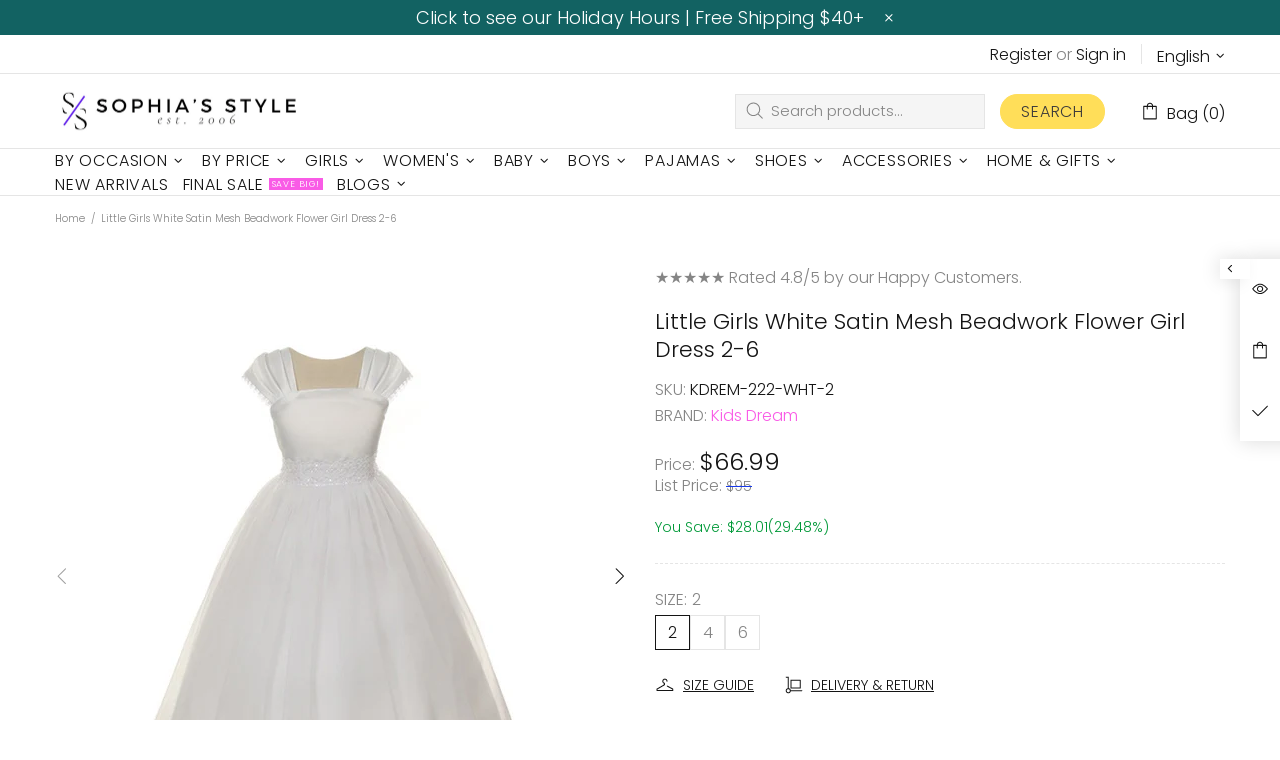

--- FILE ---
content_type: text/javascript; charset=utf-8
request_url: https://sophiasstyle.com/products/kids-dream-little-girls-white-satin-mesh-beadwork-flower-girl-dress-2-6.js
body_size: 858
content:
{"id":6633789816972,"title":"Little Girls White Satin Mesh Beadwork Flower Girl Dress 2-6","handle":"kids-dream-little-girls-white-satin-mesh-beadwork-flower-girl-dress-2-6","description":"A distinctive gown from Kids Dream will make a perfect pick for special occasions, Holy Communion and weddings. White unique fully lined pleated cap sleeved dress. Featuring satin bodice with mesh overlay skirt. Beaded work trim on waist adds a stylish flair to the dress. Suitable for little girls.","published_at":"2021-06-23T20:40:46-04:00","created_at":"2021-06-23T20:40:46-04:00","vendor":"Kids Dream","type":"Dress","tags":["(4-6X) Little Girls Flower Dresses","2","4","6","Dress","Flower Girl","Flower Girl Dresses","Formal Dress for Girls","Girls","Girls Brands","Girls Clothes","Girls Dresses","Kids Dream Girls Clothes","regular_priced","Special Occasion","Wedding Clothes","White","White Flower Girl Dresses"],"price":6699,"price_min":6699,"price_max":6699,"available":true,"price_varies":false,"compare_at_price":0,"compare_at_price_min":0,"compare_at_price_max":0,"compare_at_price_varies":false,"variants":[{"id":39441786470540,"title":"2","option1":"2","option2":null,"option3":null,"sku":"KDREM-222-WHT-2","requires_shipping":true,"taxable":true,"featured_image":null,"available":true,"name":"Little Girls White Satin Mesh Beadwork Flower Girl Dress 2-6 - 2","public_title":"2","options":["2"],"price":6699,"weight":340,"compare_at_price":0,"inventory_management":"shopify","barcode":"649558840869","requires_selling_plan":false,"selling_plan_allocations":[]},{"id":39441786503308,"title":"4","option1":"4","option2":null,"option3":null,"sku":"KDREM-222-WHT-4","requires_shipping":true,"taxable":true,"featured_image":null,"available":true,"name":"Little Girls White Satin Mesh Beadwork Flower Girl Dress 2-6 - 4","public_title":"4","options":["4"],"price":6699,"weight":340,"compare_at_price":0,"inventory_management":"shopify","barcode":"649558840876","requires_selling_plan":false,"selling_plan_allocations":[]},{"id":39441786536076,"title":"6","option1":"6","option2":null,"option3":null,"sku":"KDREM-222-WHT-6","requires_shipping":true,"taxable":true,"featured_image":null,"available":true,"name":"Little Girls White Satin Mesh Beadwork Flower Girl Dress 2-6 - 6","public_title":"6","options":["6"],"price":6699,"weight":340,"compare_at_price":0,"inventory_management":"shopify","barcode":"649558840883","requires_selling_plan":false,"selling_plan_allocations":[]}],"images":["\/\/cdn.shopify.com\/s\/files\/1\/0303\/8344\/0012\/products\/222_White_3.jpg?v=1753463250","\/\/cdn.shopify.com\/s\/files\/1\/0303\/8344\/0012\/files\/222-white-kidsdream-back.webp?v=1757544887","\/\/cdn.shopify.com\/s\/files\/1\/0303\/8344\/0012\/products\/222-white-kids-dream-model2.jpg?v=1753463250","\/\/cdn.shopify.com\/s\/files\/1\/0303\/8344\/0012\/products\/222_trim_3.jpg?v=1753463250","\/\/cdn.shopify.com\/s\/files\/1\/0303\/8344\/0012\/products\/222-kids_dream-kidsdream-communion-girl_dress-white_3.jpg?v=1753463250","\/\/cdn.shopify.com\/s\/files\/1\/0303\/8344\/0012\/files\/222-White-222-White-Plus-Size_2.webp?v=1757544886","\/\/cdn.shopify.com\/s\/files\/1\/0303\/8344\/0012\/files\/222-commuinion-veil-side.webp?v=1757544886"],"featured_image":"\/\/cdn.shopify.com\/s\/files\/1\/0303\/8344\/0012\/products\/222_White_3.jpg?v=1753463250","options":[{"name":"Size","position":1,"values":["2","4","6"]}],"url":"\/products\/kids-dream-little-girls-white-satin-mesh-beadwork-flower-girl-dress-2-6","media":[{"alt":"Kids Dream Little Girls White Satin Mesh Beadwork Flower Girl Dress 2-6 - SophiasStyle.com","id":21368890753164,"position":1,"preview_image":{"aspect_ratio":1.0,"height":1001,"width":1001,"src":"https:\/\/cdn.shopify.com\/s\/files\/1\/0303\/8344\/0012\/products\/222_White_3.jpg?v=1753463250"},"aspect_ratio":1.0,"height":1001,"media_type":"image","src":"https:\/\/cdn.shopify.com\/s\/files\/1\/0303\/8344\/0012\/products\/222_White_3.jpg?v=1753463250","width":1001},{"alt":null,"id":28185164873868,"position":2,"preview_image":{"aspect_ratio":0.667,"height":1485,"width":990,"src":"https:\/\/cdn.shopify.com\/s\/files\/1\/0303\/8344\/0012\/files\/222-white-kidsdream-back.webp?v=1757544887"},"aspect_ratio":0.667,"height":1485,"media_type":"image","src":"https:\/\/cdn.shopify.com\/s\/files\/1\/0303\/8344\/0012\/files\/222-white-kidsdream-back.webp?v=1757544887","width":990},{"alt":"Kids Dream Little Girls White Satin Mesh Beadwork Flower Girl Dress 2-6 - SophiasStyle.com","id":21368890785932,"position":3,"preview_image":{"aspect_ratio":1.0,"height":1001,"width":1001,"src":"https:\/\/cdn.shopify.com\/s\/files\/1\/0303\/8344\/0012\/products\/222-white-kids-dream-model2.jpg?v=1753463250"},"aspect_ratio":1.0,"height":1001,"media_type":"image","src":"https:\/\/cdn.shopify.com\/s\/files\/1\/0303\/8344\/0012\/products\/222-white-kids-dream-model2.jpg?v=1753463250","width":1001},{"alt":"Kids Dream Little Girls White Satin Mesh Beadwork Flower Girl Dress 2-6 - SophiasStyle.com","id":21368890818700,"position":4,"preview_image":{"aspect_ratio":1.0,"height":1001,"width":1001,"src":"https:\/\/cdn.shopify.com\/s\/files\/1\/0303\/8344\/0012\/products\/222_trim_3.jpg?v=1753463250"},"aspect_ratio":1.0,"height":1001,"media_type":"image","src":"https:\/\/cdn.shopify.com\/s\/files\/1\/0303\/8344\/0012\/products\/222_trim_3.jpg?v=1753463250","width":1001},{"alt":"Kids Dream Little Girls White Satin Mesh Beadwork Flower Girl Dress 2-6 - SophiasStyle.com","id":21368890851468,"position":5,"preview_image":{"aspect_ratio":1.0,"height":1001,"width":1001,"src":"https:\/\/cdn.shopify.com\/s\/files\/1\/0303\/8344\/0012\/products\/222-kids_dream-kidsdream-communion-girl_dress-white_3.jpg?v=1753463250"},"aspect_ratio":1.0,"height":1001,"media_type":"image","src":"https:\/\/cdn.shopify.com\/s\/files\/1\/0303\/8344\/0012\/products\/222-kids_dream-kidsdream-communion-girl_dress-white_3.jpg?v=1753463250","width":1001},{"alt":null,"id":28185164906636,"position":6,"preview_image":{"aspect_ratio":0.667,"height":1485,"width":990,"src":"https:\/\/cdn.shopify.com\/s\/files\/1\/0303\/8344\/0012\/files\/222-White-222-White-Plus-Size_2.webp?v=1757544886"},"aspect_ratio":0.667,"height":1485,"media_type":"image","src":"https:\/\/cdn.shopify.com\/s\/files\/1\/0303\/8344\/0012\/files\/222-White-222-White-Plus-Size_2.webp?v=1757544886","width":990},{"alt":null,"id":28185164972172,"position":7,"preview_image":{"aspect_ratio":0.667,"height":1485,"width":990,"src":"https:\/\/cdn.shopify.com\/s\/files\/1\/0303\/8344\/0012\/files\/222-commuinion-veil-side.webp?v=1757544886"},"aspect_ratio":0.667,"height":1485,"media_type":"image","src":"https:\/\/cdn.shopify.com\/s\/files\/1\/0303\/8344\/0012\/files\/222-commuinion-veil-side.webp?v=1757544886","width":990}],"requires_selling_plan":false,"selling_plan_groups":[]}